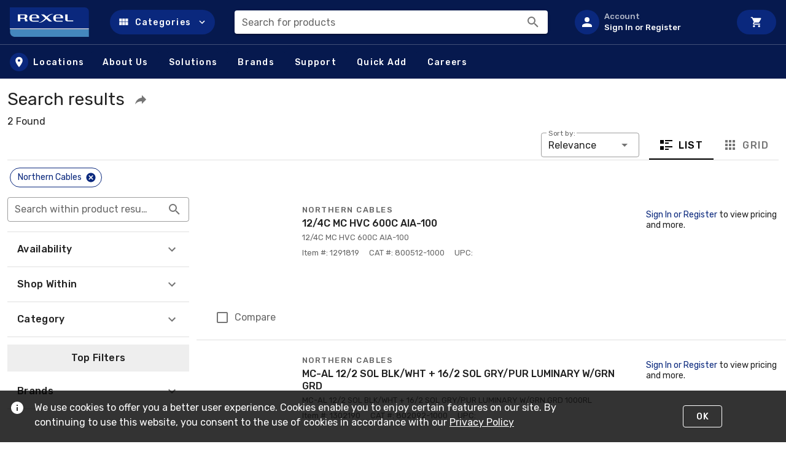

--- FILE ---
content_type: text/css
request_url: https://tags.srv.stackadapt.com/sa.css
body_size: -11
content:
:root {
    --sa-uid: '0-802de219-bf11-5d4e-578d-377be64122b1';
}